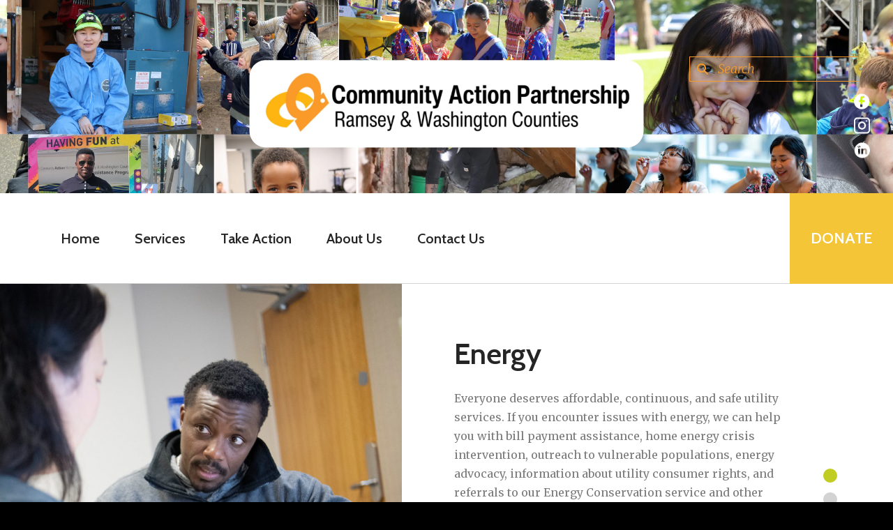

--- FILE ---
content_type: text/html; charset=UTF-8
request_url: https://caprw.org/
body_size: 15191
content:
<!DOCTYPE html>

<!--[if lt IE 9]><html lang="en" class="no-js lt-ie10 lt-ie9"><![endif]-->
<!--[if IE 9]><html lang="en" class="no-js is-ie9 lt-ie10"><![endif]-->
<!--[if gt IE 9]><!--><html lang="en" class="no-js"><!--<![endif]-->

<head>
  <title>Home : 	 Community Action Partnership of Ramsey and Washington Counties</title>
    <link rel="shortcut icon" href="https://cdn.firespring.com/images/bedf91ed-3ea3-4b06-a278-6a649f6a3506"/>


<!-- Meta tags -->
<meta charset="utf-8">
<meta name="viewport" content="width=device-width, initial-scale=1.0">





  <meta property="og:title" content="Home : 	 Community Action Partnership of Ramsey and Washington Counties">
  <meta property="og:url" content="https://caprw.org/">
  <meta property="og:type" content="website">
        <meta name="twitter:card" content="summary">
  <meta name="twitter:title" content="Home : 	 Community Action Partnership of Ramsey and Washington Counties">
    
  <link rel="stylesheet" href="//cdn.firespring.com/core/v2/css/stylesheet.1765896581.css">

<!-- CSS -->
      <link rel="stylesheet" href="//cdn.firespring.com/designs/np_nourish/css/design-10200.1765896581.css">
  
<!-- SlickSlider Assets -->
  
<!-- jQuery -->
<script nonce="ebc4068b6176d598d0a6166e344bf227e7a39d036118f0128e618170b592c3a4" type="text/javascript">
  (function (window) {
    if (window.location !== window.top.location) {
      var handler = function () {
        window.top.location = window.location;
        return false;
      };
      window.onclick = handler;
      window.onkeypress = handler;
    }
  })(this);
</script>
  <script nonce="ebc4068b6176d598d0a6166e344bf227e7a39d036118f0128e618170b592c3a4" src="//cdn.firespring.com/core/v2/js/jquery.1765896581.js"></script>

<!-- Clicky Analytics -->
    <script
    nonce="ebc4068b6176d598d0a6166e344bf227e7a39d036118f0128e618170b592c3a4"
    type="text/javascript"
  >
    var firespring = { log: function () { return }, goal: function () { return } }
    var firespring_site_id = Number('101215129');
    (function () {
      var s = document.createElement('script')
      s.type = 'text/javascript'
      s.async = true
      s.src = 'https://analytics.firespring.com/js';
      (document.getElementsByTagName('head')[0] || document.getElementsByTagName('body')[0]).appendChild(s)
    })()
  </script>
<!-- End Clicky Analytics --><!-- Google External Accounts -->
<script
  async
  nonce="ebc4068b6176d598d0a6166e344bf227e7a39d036118f0128e618170b592c3a4"
  src="https://www.googletagmanager.com/gtag/js?id=G-H4ZT98MPL1"
></script>
<script nonce="ebc4068b6176d598d0a6166e344bf227e7a39d036118f0128e618170b592c3a4">
  window.dataLayer = window.dataLayer || []

  function gtag () {dataLayer.push(arguments)}

  gtag('js', new Date())
    gtag('config', 'G-H4ZT98MPL1')
    gtag('config', 'G-3MXD5JNQ3T')
  </script>
<!-- End Google External Accounts -->

            
  

</head>

  <body class="homepage ">

  
<a class="hidden-visually skip-to-main" href="#main-content">Skip to main content</a>

      <!-- BEGIN .menu-container -->
<div class="menu-container">

<!-- BEGIN .menu-close -->
<div class="menu-close">
<i class="fa fa-times-circle-o" ></i>
</div>
<!-- END .menu-close -->

<!-- BEGIN .content-block search-block-2 -->
<div class="content-block search-2-block">
  <div class="search-form search-form--14a7913c3908c9d9348dc5294c951e88" role="search">

  <form class="form--inline form--inline--no-button" novalidate>
    <div class="form-row">
      <div class="form-row__controls">
        <input aria-label="Search our site" type="search" id="search-form__input--14a7913c3908c9d9348dc5294c951e88" autocomplete="off">
      </div>
    </div>
  </form>

  <div id="search-form__results--14a7913c3908c9d9348dc5294c951e88" class="search-form__results"></div>
    <script nonce="ebc4068b6176d598d0a6166e344bf227e7a39d036118f0128e618170b592c3a4" type="text/javascript">
      var ss360Config = window.ss360Config || []
      var config = {
        style: {
          themeColor: '#333333',
          accentColor: "#000000",
          loaderType: 'circle'
        },
        searchBox: {
          selector: "#search-form__input--14a7913c3908c9d9348dc5294c951e88"
        },
        tracking: {
          providers: []
        },
        siteId: "caprw.org",
        showErrors: false
      }
      if (!window.ss360Config[0]) {
        var stScript = document.createElement('script')
        stScript.type = 'text/javascript'
        stScript.async = true
        stScript.src = 'https://cdn.sitesearch360.com/v13/sitesearch360-v13.min.js'
        var entry = document.getElementsByTagName('script')[0]
        entry.parentNode.insertBefore(stScript, entry)
      }
      ss360Config.push(config)
    </script>
</div>
</div>
<!-- END .content-block search-block-2 -->

<!-- BEGIN nav -->
                            <nav class="nav mobile accordian" aria-label="Secondary">

    
    <ul class="nav__list nav-ul-0 nav">
      
    <li class="nav-level-0 nav__list--here">
      <a href="https://caprw.org/welcome.html">Home</a>

      
    </li>


    <li class="nav-level-0 nav__list--parent">
      <a href="https://caprw.org/services/">Services</a>

      
        <ul class="nav-ul-1">
           
    <li class="nav-level-1 nav__list--parent">
      <a href="https://caprw.org/services/energy-food-housing/">Energy</a>

      
        <ul class="nav-ul-2">
           
    <li class="nav-level-2">
      <a href="https://caprw.org/services/energy-food-housing/energy-assistance.html">Energy Assistance</a>

      
    </li>


    <li class="nav-level-2">
      <a href="https://caprw.org/services/energy-food-housing/water-bill-assistance2.html">Water Bill Assistance</a>

      
    </li>


    <li class="nav-level-2">
      <a href="https://caprw.org/services/energy-food-housing/emergency-furnace-boiler-repair.html">Emergency Furnace &amp; Boiler Repair</a>

      
    </li>


    <li class="nav-level-2">
      <a href="https://caprw.org/services/energy-food-housing/energy-conservation-weatherization.html">Energy Conservation &amp; Weatherization </a>

      
    </li>

        </ul>
      
    </li>


    <li class="nav-level-1 nav__list--parent">
      <a href="https://caprw.org/services/head-start/">Head Start</a>

      
        <ul class="nav-ul-2">
           
    <li class="nav-level-2">
      <a href="https://caprw.org/services/head-start/">Overview</a>

      
    </li>


    <li class="nav-level-2">
      <a href="https://caprw.org/services/head-start/our-centers.html">Our Centers</a>

      
    </li>


    <li class="nav-level-2">
      <a href="https://caprw.org/services/head-start/applications.html">Applications</a>

      
    </li>

        </ul>
      
    </li>


    <li class="nav-level-1 nav__list--parent">
      <a href="https://caprw.org/services/money-jobs-transportation/">Housing, Jobs, Transportation, Food</a>

      
        <ul class="nav-ul-2">
           
    <li class="nav-level-2">
      <a href="https://caprw.org/services/money-jobs-transportation/employment-services.html">Employment Services</a>

      
    </li>


    <li class="nav-level-2">
      <a href="https://caprw.org/services/money-jobs-transportation/food-support.html">Food Support</a>

      
    </li>


    <li class="nav-level-2">
      <a href="https://caprw.org/services/money-jobs-transportation/affordable-housing.html">Affordable Housing</a>

      
    </li>


    <li class="nav-level-2">
      <a href="https://caprw.org/services/money-jobs-transportation/car-repair-assistance.html">Car Repair Assistance</a>

      
    </li>

        </ul>
      
    </li>


    <li class="nav-level-1">
      <a href="https://caprw.org/services/federal-poverty-guidelines.html">Federal Poverty Guidelines </a>

      
    </li>

        </ul>
      
    </li>


    <li class="nav-level-0 nav__list--parent">
      <a href="https://caprw.org/take-action/">Take Action</a>

      
        <ul class="nav-ul-1">
           
    <li class="nav-level-1">
      <a href="https://caprw.org/take-action/volunteer.html">Volunteer</a>

      
    </li>


    <li class="nav-level-1">
      <a href="https://caprw.org/take-action/ways-to-give.html">Ways to Give</a>

      
    </li>


    <li class="nav-level-1">
      <a href="https://caprw.org/take-action/mailing-list.html">Join Our Mailing List</a>

      
    </li>


    <li class="nav-level-1">
      <a href="https://caprw.org/take-action/share-your-story.html">Share Your Story</a>

      
    </li>

        </ul>
      
    </li>


    <li class="nav-level-0 nav__list--parent">
      <a href="https://caprw.org/about-us/">About Us</a>

      
        <ul class="nav-ul-1">
           
    <li class="nav-level-1">
      <a href="https://caprw.org/about-us/board-and-staff.html">Board and Staff</a>

      
    </li>


    <li class="nav-level-1">
      <a href="https://caprw.org/about-us/financials-and-annual-reports.html">Financials and Annual Reports</a>

      
    </li>


    <li class="nav-level-1">
      <a href="https://caprw.org/about-us/driven-by-community-insight.html">Driven by Community Insight</a>

      
    </li>


    <li class="nav-level-1">
      <a href="https://caprw.org/about-us/join-our-team.html">Join Our Team</a>

      
    </li>


    <li class="nav-level-1">
      <a href="https://caprw.org/about-us/faq.html">FAQ</a>

      
    </li>

        </ul>
      
    </li>


    <li class="nav-level-0">
      <a href="https://caprw.org/contact.html">Contact Us</a>

      
    </li>

    </ul>

    
  </nav>


  <!-- END nav -->


</div>
<!-- END .menu-container -->


  
  
  <!-- BEGIN .intro-container -->
  <div class="intro-container has-bg-primary">
    <!-- BEGIN .intro-wrapper -->
    <div class="intro-wrapper">

    <!-- BEGIN header -->
<header class="header">

  <!-- BEGIN .header-logo -->
      <div class="header-logo">
      <a href="https://caprw.org/"><img alt="	 Community Action Partnership of Ramsey and Washington Counties" title="logo" src="https://cdn.firespring.com/images/869edae6-728c-44da-ab87-a7fdac198ce3.png"></a>
    </div>
    <!-- end .header-logo -->

  <!-- BEGIN .additional-header -->
    <!-- END .additional-header -->

  <!-- BEGIN .content-block search-block -->
      <div class="content-block search-block">
  <div class="search-form search-form--35c6917b32652dc73c53aaef8626e39e" role="search">

  <form class="form--inline form--inline--no-button" novalidate>
    <div class="form-row">
      <div class="form-row__controls">
        <input aria-label="Search our site" type="search" id="search-form__input--35c6917b32652dc73c53aaef8626e39e" autocomplete="off">
      </div>
    </div>
  </form>

  <div id="search-form__results--35c6917b32652dc73c53aaef8626e39e" class="search-form__results"></div>
    <script nonce="ebc4068b6176d598d0a6166e344bf227e7a39d036118f0128e618170b592c3a4" type="text/javascript">
      var ss360Config = window.ss360Config || []
      var config = {
        style: {
          themeColor: '#333333',
          accentColor: "#000000",
          loaderType: 'circle'
        },
        searchBox: {
          selector: "#search-form__input--35c6917b32652dc73c53aaef8626e39e"
        },
        tracking: {
          providers: []
        },
        siteId: "caprw.org",
        showErrors: false
      }
      if (!window.ss360Config[0]) {
        var stScript = document.createElement('script')
        stScript.type = 'text/javascript'
        stScript.async = true
        stScript.src = 'https://cdn.sitesearch360.com/v13/sitesearch360-v13.min.js'
        var entry = document.getElementsByTagName('script')[0]
        entry.parentNode.insertBefore(stScript, entry)
      }
      ss360Config.push(config)
    </script>
</div>
</div>
    <!-- END .content-block search-block -->

</header>
<!-- END header -->


          <!-- BEGIN .primary-container -->
      <div class="primary-container container-dark" data-search-indexed="true">
        <!-- BEGIN .primary-content -->
        <div id="main-content" class="primary-content">
              <div id="content_e0587f9339d55edde60d071b7eb23709"  class="image" style="max-width: 5568px;">
    
    <img
        loading="lazy"
        width="5568"
        height="1392"
        alt=""
        src="https://cdn.firespring.com/images/9b39e36d-1117-4463-9b51-7b9a9373fc70.png"
        srcset="https://cdn.firespring.com/images/02886316-e85b-472c-9816-ca0d153a1054.png 600w, https://cdn.firespring.com/images/1fba4d92-c394-4b00-9d91-ec6a3bb7fc90.png 1200w, https://cdn.firespring.com/images/93cc2045-7997-4573-807e-acde6ca3a219.png 1600w, https://cdn.firespring.com/images/9b39e36d-1117-4463-9b51-7b9a9373fc70.png 5568w"
        itemprop="image"
                    >
    

          </div>

          <div class="clearfix"></div>
        </div>
        <!-- END .primary-content -->
      </div>
      <!-- END .primary-container -->
    
    <!-- BEGIN .content-block social-media-block -->
          <div class="content-block social-media-block">
  <div class="collection collection--list" id="content_0122b32c140132c5f2e33ae7006fe52b">

    

    <ul class="collection__items">

        
                                      <li class="collection-item collection-item--has-image" id="content_0122b32c140132c5f2e33ae7006fe52b_item_10659984">
                                    <div class="collection-item__content clearfix">

                      <div id="content_5c91b4477a3c64533a572ceb84b374f1_image_item_10659984"  class="collection-item-image image" style="max-width: 31px;">
    <a href="https://www.facebook.com/caprw/" target="_blank" rel="noopener noreferrer "    itemprop="url">
    <img
        loading="lazy"
        width="31"
        height="30"
        alt="Facebook"
        src="https://cdn.firespring.com/images/ab33b609-82b6-4af3-a718-080baddfe6ef.png"
        srcset="https://cdn.firespring.com/images/ab33b609-82b6-4af3-a718-080baddfe6ef.png 31w"
        itemprop="image"
                    >
    </a>

          </div>
          
                      <div class="collection-item-label"><a href="https://www.facebook.com/caprw/" target="_blank" rel="noopener noreferrer "    itemprop="url">Facebook</a></div>
          
          
        </div>
              </li>
                                          <li class="collection-item collection-item--has-image" id="content_0122b32c140132c5f2e33ae7006fe52b_item_10659986">
                                    <div class="collection-item__content clearfix">

                      <div id="content_5c91b4477a3c64533a572ceb84b374f1_image_item_10659986"  class="collection-item-image image" style="max-width: 1003px;">
    <a href="https://www.instagram.com/cap_ramsey_washington/" target="_blank" rel="noopener noreferrer "    itemprop="url">
    <img
        loading="lazy"
        width="1003"
        height="1006"
        alt="Instagram"
        src="https://cdn.firespring.com/images/86b62f09-3697-4eef-aa0d-66ed005f4205.png"
        srcset="https://cdn.firespring.com/images/37915b0f-c755-4142-8d7c-5885dbfbf8bc.png 600w, https://cdn.firespring.com/images/86b62f09-3697-4eef-aa0d-66ed005f4205.png 1003w"
        itemprop="image"
                    >
    </a>

          </div>
          
                      <div class="collection-item-label"><a href="https://www.instagram.com/cap_ramsey_washington/" target="_blank" rel="noopener noreferrer "    itemprop="url">Instagram</a></div>
          
          
        </div>
              </li>
                                          <li class="collection-item collection-item--has-image" id="content_0122b32c140132c5f2e33ae7006fe52b_item_10659985">
                                    <div class="collection-item__content clearfix">

                      <div id="content_5c91b4477a3c64533a572ceb84b374f1_image_item_10659985"  class="collection-item-image image" style="max-width: 31px;">
    <a href="https://www.linkedin.com/company/community-action-partnership-of-ramsey-&amp;-washington-counties/?viewAsMember=true" target="_blank" rel="noopener noreferrer "    itemprop="url">
    <img
        loading="lazy"
        width="31"
        height="30"
        alt="LinkedIn"
        src="https://cdn.firespring.com/images/991d4d4c-2f16-4286-afa8-be74eb84ea17.png"
        srcset="https://cdn.firespring.com/images/991d4d4c-2f16-4286-afa8-be74eb84ea17.png 31w"
        itemprop="image"
                    >
    </a>

          </div>
          
                      <div class="collection-item-label"><a href="https://www.linkedin.com/company/community-action-partnership-of-ramsey-&amp;-washington-counties/?viewAsMember=true" target="_blank" rel="noopener noreferrer "    itemprop="url">LinkedIn</a></div>
          
          
        </div>
              </li>
      
    </ul>

    </div>
</div>
        <!-- END .content-block social-media-block -->

    <!-- BEGIN .intro-row -->
    <div class="intro-row">

      
      <!-- BEGIN .down-arrow -->
      <div class="down-arrow" >
       <a href="#page"><i class="fa fa-angle-down fa-2x"></i>  </a>
     </div>
     <!-- END .down-arrow -->

     <!-- BEGIN .nav-container -->
     <div class="nav-container" >
      <!-- BEGIN nav-logo -->
              <div class="nav-logo">
          <a href="https://caprw.org/"><img  alt="	 Community Action Partnership of Ramsey and Washington Counties" title="logo" src="https://cdn.firespring.com/images/5fa160d1-f969-49f7-a345-c90e8265a76d.png"></a>
        </div>
              <!-- END nav-logo -->

      <!-- BEGIN nav -->
                                                              <nav class="nav dropdown" aria-label="Secondary">

    
    <ul class="nav__list nav-ul-0 nav">
      
    <li class="nav-level-0 nav__list--here">
      <a href="https://caprw.org/welcome.html">Home</a>

      
    </li>


    <li class="nav-level-0 nav__list--parent">
      <a href="https://caprw.org/services/">Services</a>

      
        <ul class="nav-ul-1">
           
    <li class="nav-level-1 nav__list--parent">
      <a href="https://caprw.org/services/energy-food-housing/">Energy</a>

      
        <ul class="nav-ul-2">
           
    <li class="nav-level-2">
      <a href="https://caprw.org/services/energy-food-housing/energy-assistance.html">Energy Assistance</a>

      
    </li>


    <li class="nav-level-2">
      <a href="https://caprw.org/services/energy-food-housing/water-bill-assistance2.html">Water Bill Assistance</a>

      
    </li>


    <li class="nav-level-2">
      <a href="https://caprw.org/services/energy-food-housing/emergency-furnace-boiler-repair.html">Emergency Furnace &amp; Boiler Repair</a>

      
    </li>


    <li class="nav-level-2">
      <a href="https://caprw.org/services/energy-food-housing/energy-conservation-weatherization.html">Energy Conservation &amp; Weatherization </a>

      
    </li>

        </ul>
      
    </li>


    <li class="nav-level-1 nav__list--parent">
      <a href="https://caprw.org/services/head-start/">Head Start</a>

      
        <ul class="nav-ul-2">
           
    <li class="nav-level-2">
      <a href="https://caprw.org/services/head-start/">Overview</a>

      
    </li>


    <li class="nav-level-2">
      <a href="https://caprw.org/services/head-start/our-centers.html">Our Centers</a>

      
    </li>


    <li class="nav-level-2">
      <a href="https://caprw.org/services/head-start/applications.html">Applications</a>

      
    </li>

        </ul>
      
    </li>


    <li class="nav-level-1 nav__list--parent">
      <a href="https://caprw.org/services/money-jobs-transportation/">Housing, Jobs, Transportation, Food</a>

      
        <ul class="nav-ul-2">
           
    <li class="nav-level-2">
      <a href="https://caprw.org/services/money-jobs-transportation/employment-services.html">Employment Services</a>

      
    </li>


    <li class="nav-level-2">
      <a href="https://caprw.org/services/money-jobs-transportation/food-support.html">Food Support</a>

      
    </li>


    <li class="nav-level-2">
      <a href="https://caprw.org/services/money-jobs-transportation/affordable-housing.html">Affordable Housing</a>

      
    </li>


    <li class="nav-level-2">
      <a href="https://caprw.org/services/money-jobs-transportation/car-repair-assistance.html">Car Repair Assistance</a>

      
    </li>

        </ul>
      
    </li>


    <li class="nav-level-1">
      <a href="https://caprw.org/services/federal-poverty-guidelines.html">Federal Poverty Guidelines </a>

      
    </li>

        </ul>
      
    </li>


    <li class="nav-level-0 nav__list--parent">
      <a href="https://caprw.org/take-action/">Take Action</a>

      
        <ul class="nav-ul-1">
           
    <li class="nav-level-1">
      <a href="https://caprw.org/take-action/volunteer.html">Volunteer</a>

      
    </li>


    <li class="nav-level-1">
      <a href="https://caprw.org/take-action/ways-to-give.html">Ways to Give</a>

      
    </li>


    <li class="nav-level-1">
      <a href="https://caprw.org/take-action/mailing-list.html">Join Our Mailing List</a>

      
    </li>


    <li class="nav-level-1">
      <a href="https://caprw.org/take-action/share-your-story.html">Share Your Story</a>

      
    </li>

        </ul>
      
    </li>


    <li class="nav-level-0 nav__list--parent">
      <a href="https://caprw.org/about-us/">About Us</a>

      
        <ul class="nav-ul-1">
           
    <li class="nav-level-1">
      <a href="https://caprw.org/about-us/board-and-staff.html">Board and Staff</a>

      
    </li>


    <li class="nav-level-1">
      <a href="https://caprw.org/about-us/financials-and-annual-reports.html">Financials and Annual Reports</a>

      
    </li>


    <li class="nav-level-1">
      <a href="https://caprw.org/about-us/driven-by-community-insight.html">Driven by Community Insight</a>

      
    </li>


    <li class="nav-level-1">
      <a href="https://caprw.org/about-us/join-our-team.html">Join Our Team</a>

      
    </li>


    <li class="nav-level-1">
      <a href="https://caprw.org/about-us/faq.html">FAQ</a>

      
    </li>

        </ul>
      
    </li>


    <li class="nav-level-0">
      <a href="https://caprw.org/contact.html">Contact Us</a>

      
    </li>

    </ul>

    
  </nav>


                          <!-- END nav -->

            <!-- BEGIN .nav-row -->
            <div class="nav-row">

              <!-- BEGIN .menu-toggle -->
              <div class="menu-toggle">
                <i class="fa fa-bars" ></i>
              </div>
              <!-- END .menu-toggle -->

              <!-- BEGIN .content-block donate-block -->
                             <div class="content-block donate-block">
  <div class="collection collection--list" id="content_8de1ae9df721359cafe68615c31130ec">

    

    <ul class="collection__items">

        
                        <li class="collection-item" id="content_8de1ae9df721359cafe68615c31130ec_item_10659993">
                                    <div class="collection-item__content">

          
                      <div class="collection-item-label"><a href="https://www.zeffy.com/donation-form/donate-to-make-a-difference-16260" target="_blank" rel="noopener noreferrer "    itemprop="url">Donate</a></div>
          
          
        </div>
              </li>
      
    </ul>

    </div>
</div>
                          <!-- END .content-block donate-block -->
           </div>
           <!-- END .nav-row -->

         </div>
         <!-- END .nav-container -->

       </div>
       <!-- END .intro-row -->
       </div>
       <!-- END .intro-wrapper -->
     </div>
     <!-- END .intro-container -->

     <!-- BEGIN .end-intro -->
     <div class="end-intro"></div>
     <!-- END .end-intro -->

<div class="content-container">

     <!-- BEGIN .secondary-container -->
     

    <!-- BEGIN standard slider -->
    <div class="spotlight-container has-bg-li__collection">
      <!-- BEGIN #page -->
      <div id="page"></div>
      <!-- END #page -->

                    <div class="spotlight spotlight--list slider js-slider slider--no-carousel js-slider--no-carousel" id="content_f68b313aa2eba9ca08c663293c176be3">
  <div class="slider__contents js-slider__contents">
    <ul>
              <li class="slide slide--1">
          
    <div class="spotlight-content spotlight-content--linked" id="content_f68b313aa2eba9ca08c663293c176be3_spotlight_164937">
  <a href="https://caprw.org/services/energy-food-housing/energy-assistance.html"     itemprop="url">

      <!-- BEGIN spotlight image -->
    <div class="spotlight-image">
      <img loading="lazy" width="3516" height="3712" alt="Energy" src="https://cdn.firespring.com/images/a3a0c65a-3356-4f34-a48b-724e00233582.jpg" srcset="https://cdn.firespring.com/images/588f48a7-e022-443a-93f5-99376d7de1af.jpg 600w, https://cdn.firespring.com/images/2c457757-1c19-4df0-842e-3dfe6a20aace.jpg 1200w, https://cdn.firespring.com/images/ac5e1e94-d43a-490d-8c87-af6ad656da81.jpg 1600w, https://cdn.firespring.com/images/a3a0c65a-3356-4f34-a48b-724e00233582.jpg 3516w">
    </div>

        <!-- END spotlight image -->
        <!-- BEGIN spotlight overlay -->
    <div class="spotlight-overlay">

              <!-- BEGIN spotlight text -->
        <div class="spotlight-text">
                      <div class="spotlight-text__title">
              Energy
            </div>
                                <div class="spotlight-text__content">
              <p>Everyone deserves affordable, continuous, and safe utility services. If you encounter issues with energy, we can help you with bill payment assistance, home energy crisis intervention, outreach to vulnerable populations, energy advocacy, information about utility consumer rights, and referrals to our Energy Conservation service and other community agencies.</p>
            </div>
                  </div>
        <!-- END spotlight text -->
      
              <!-- BEGIN spotlight button -->
        <div class="spotlight-button">
          <div class="spotlight-button__contents">
            Learn More
          </div>
        </div>
        <!-- END spotlight button -->
          </div>
    <!-- END spotlight overlay -->
  
  </a>
</div>        </li>
              <li class="slide slide--2">
          
    <div class="spotlight-content spotlight-content--linked" id="content_f68b313aa2eba9ca08c663293c176be3_spotlight_165195">
  <a href="https://caprw.org/services/money-jobs-transportation/overview.html"     itemprop="url">

      <!-- BEGIN spotlight image -->
    <div class="spotlight-image">
      <img loading="lazy" width="3864" height="3712" alt="Housing, Jobs, Transportation, Food" src="https://cdn.firespring.com/images/c6207251-bb96-4605-8d85-8fc42b0e03e9.jpg" srcset="https://cdn.firespring.com/images/f607aa49-154c-4f16-81ef-72d3b0452336.jpg 600w, https://cdn.firespring.com/images/564ca2e1-5e77-4832-bf17-62c64136c034.jpg 1200w, https://cdn.firespring.com/images/688866d6-7dc8-4be7-ac00-11a45d92df67.jpg 1600w, https://cdn.firespring.com/images/c6207251-bb96-4605-8d85-8fc42b0e03e9.jpg 3864w">
    </div>

        <!-- END spotlight image -->
        <!-- BEGIN spotlight overlay -->
    <div class="spotlight-overlay">

              <!-- BEGIN spotlight text -->
        <div class="spotlight-text">
                      <div class="spotlight-text__title">
              Housing, Jobs, Transportation, Food
            </div>
                                <div class="spotlight-text__content">
              <p>Community Action employees work directly with people to help them access resources and opportunities, find higher wage careers, and chart a course toward economic stability.</p>
            </div>
                  </div>
        <!-- END spotlight text -->
      
              <!-- BEGIN spotlight button -->
        <div class="spotlight-button">
          <div class="spotlight-button__contents">
            Learn More
          </div>
        </div>
        <!-- END spotlight button -->
          </div>
    <!-- END spotlight overlay -->
  
  </a>
</div>        </li>
              <li class="slide slide--3">
          
    <div class="spotlight-content spotlight-content--linked" id="content_f68b313aa2eba9ca08c663293c176be3_spotlight_148570">
  <a href="https://caprw.org/services/head-start/overview.html"     itemprop="url">

      <!-- BEGIN spotlight image -->
    <div class="spotlight-image">
      <img loading="lazy" width="3712" height="4168" alt="Head Start and Early Head Start" src="https://cdn.firespring.com/images/0ba13b6c-5831-4a12-8c4d-4d810dff2047.jpg" srcset="https://cdn.firespring.com/images/11c22012-3895-43b2-b3cf-94df5607a711.jpg 600w, https://cdn.firespring.com/images/e0404a42-e0e0-4450-bf39-b84698111434.jpg 1200w, https://cdn.firespring.com/images/cebd5552-13c7-400d-8154-fed4e9f2ef9b.jpg 1600w, https://cdn.firespring.com/images/0ba13b6c-5831-4a12-8c4d-4d810dff2047.jpg 3712w">
    </div>

        <!-- END spotlight image -->
        <!-- BEGIN spotlight overlay -->
    <div class="spotlight-overlay">

              <!-- BEGIN spotlight text -->
        <div class="spotlight-text">
                      <div class="spotlight-text__title">
              Head Start and Early Head Start
            </div>
                                <div class="spotlight-text__content">
              <p>Community Action Head Start and Early Head Start is a no-cost child and family development program for pregnant individuals and families with children ages birth to 5 years old living in Ramsey County.</p>
            </div>
                  </div>
        <!-- END spotlight text -->
      
              <!-- BEGIN spotlight button -->
        <div class="spotlight-button">
          <div class="spotlight-button__contents">
            Learn More
          </div>
        </div>
        <!-- END spotlight button -->
          </div>
    <!-- END spotlight overlay -->
  
  </a>
</div>        </li>
              <li class="slide slide--4">
          
    <div class="spotlight-content spotlight-content--linked" id="content_f68b313aa2eba9ca08c663293c176be3_spotlight_148571">
  <a href="https://caprw.org/take-action/volunteer.html"     itemprop="url">

      <!-- BEGIN spotlight image -->
    <div class="spotlight-image">
      <img loading="lazy" width="3712" height="4432" alt="Take Action!" src="https://cdn.firespring.com/images/bf054a9f-8afd-40ce-8c30-67f2f9f06e77.jpg" srcset="https://cdn.firespring.com/images/d7d23f96-cfe1-4eaa-a019-cc15776b5062.jpg 600w, https://cdn.firespring.com/images/1cdd4a99-29f6-4306-ad1c-98a12295de72.jpg 1200w, https://cdn.firespring.com/images/1ce873db-877d-49d6-b0bb-4f244f7b1cc5.jpg 1600w, https://cdn.firespring.com/images/bf054a9f-8afd-40ce-8c30-67f2f9f06e77.jpg 3712w">
    </div>

        <!-- END spotlight image -->
        <!-- BEGIN spotlight overlay -->
    <div class="spotlight-overlay">

              <!-- BEGIN spotlight text -->
        <div class="spotlight-text">
                      <div class="spotlight-text__title">
              Take Action!
            </div>
                                <div class="spotlight-text__content">
              <p>There are many ways you can make a difference in your community. Learn how you can give your time and talent to advance our cause.</p>
            </div>
                  </div>
        <!-- END spotlight text -->
      
              <!-- BEGIN spotlight button -->
        <div class="spotlight-button">
          <div class="spotlight-button__contents">
            Volunteer Today
          </div>
        </div>
        <!-- END spotlight button -->
          </div>
    <!-- END spotlight overlay -->
  
  </a>
</div>        </li>
          </ul>
  </div>
  <div class="slider__controls">
    <div class="slider-controls-nav">
      <a class="button--icon slider-nav slider-nav--prev" href="" title="Go to Previous Slide">
        <span class="hidden-visually">Go to Previous Slide</span>
      </a>
      <a class="button--icon slider-nav slider-nav--next" href="" title="Go to Next Slide">
        <span class="hidden-visually">Go to Next Slide</span>
      </a>
    </div>
    <div class="slider-controls-pager"></div>
  </div>
</div>

<script nonce="ebc4068b6176d598d0a6166e344bf227e7a39d036118f0128e618170b592c3a4" type="application/javascript">
  $(document).ready(() => {
    /**
     * The following test is to determine if the element already has a slideshow
     * If the element already has a slideshow set up from the design.js
     * don't reinitialize it.
     */
    if ($('#content_f68b313aa2eba9ca08c663293c176be3').find('.js-slider__contents > ul li.fire-slider-active').length === 0) {
      $('#content_f68b313aa2eba9ca08c663293c176be3 > .js-slider__contents > ul').fireSlider({
        delay: 7500,
        disableLinks: false,
        hoverPause: true,
        show: 1,
        active: 1,
        effect: 'slideInOut',
        pager: $('#content_f68b313aa2eba9ca08c663293c176be3 .slider__controls .slider-controls-pager'),
        prev: $('#content_f68b313aa2eba9ca08c663293c176be3 .slider__controls .slider-nav--prev'),
        next: $('#content_f68b313aa2eba9ca08c663293c176be3 .slider__controls .slider-nav--next')
      });
    }
  })

</script>
  
          </div><!-- END spotlight-container -->
    <!-- END standard slider -->

          <!-- BEGIN .fast-facts-container -->
<div class="fast-facts-container has-bg-no-list container-dark">
    <div class="content-block fast-facts-block">
  <h4>Our Impact in 2024</h4>

        <div class="collection collection--list" id="content_37e3a82e8667426c902afee460bd92e1">

    

    <ul class="collection__items">

        
                        <li class="collection-item" id="content_37e3a82e8667426c902afee460bd92e1_item_10659999">
                                    <div class="collection-item__content">

          
                      <div class="collection-item-label">Households Received Energy Assistance</div>
          
                                  <div class="collection-item-description"><p>20,888</p></div>
          
        </div>
              </li>
                            <li class="collection-item" id="content_37e3a82e8667426c902afee460bd92e1_item_10660000">
                                    <div class="collection-item__content">

          
                      <div class="collection-item-label">Children Enrolled in Head Start &amp; Early Head Start</div>
          
                                  <div class="collection-item-description"><p>1,338</p></div>
          
        </div>
              </li>
                            <li class="collection-item" id="content_37e3a82e8667426c902afee460bd92e1_item_10660001">
                                    <div class="collection-item__content">

          
                      <div class="collection-item-label">Households Prevented from Losing their Homes</div>
          
                                  <div class="collection-item-description"><p>385</p></div>
          
        </div>
              </li>
                            <li class="collection-item" id="content_37e3a82e8667426c902afee460bd92e1_item_10660002">
                                    <div class="collection-item__content">

          
                      <div class="collection-item-label">Active Volunteers</div>
          
                                  <div class="collection-item-description"><p>352</p></div>
          
        </div>
              </li>
      
    </ul>

    </div>
    <div id="content_e69e1034dbd81bf60dad638a4bf9b490"  class="image" style="max-width: 5616px;">
    
    <img
        loading="lazy"
        width="5616"
        height="3744"
        alt=""
        src="https://cdn.firespring.com/images/916232e5-1fe2-4f8f-beda-0427c39ed0cc.jpg"
        srcset="https://cdn.firespring.com/images/68a09997-dee7-4978-b4cb-043bb0af3975.jpg 600w, https://cdn.firespring.com/images/415d9e2f-b8d5-4990-a2f2-6c6f062a62c8.jpg 1200w, https://cdn.firespring.com/images/dbf0f603-5de7-484a-b410-1bd815fc3677.jpg 1600w, https://cdn.firespring.com/images/916232e5-1fe2-4f8f-beda-0427c39ed0cc.jpg 5616w"
        itemprop="image"
                    >
    

          </div>
</div>
  <div class="end-fast-facts"></div>
  <!-- END .end-fast-facts -->
  </div>
  <!-- END .fast-facts-container -->

    

    <main>

      

         </main><!-- end main -->

       <!-- BEGIN .testimonials-container -->
    <div class="testimonials-container has-bg-li__collection" data-search-indexed="true">
      

        <div class="collection collection--list" id="content_bb41782cba0a4fa4964f3aabd1306e0f">

    

    <ul class="collection__items">

        
                        <li class="collection-item" id="content_bb41782cba0a4fa4964f3aabd1306e0f_item_11450830">
                                    <div class="collection-item__content">

          
                      <div class="collection-item-label"><a href="https://caprw.org/get-assistance.html"     itemprop="url">LeAndra, Community Action Program Participant</a></div>
          
                                  <div class="collection-item-description"><p>Community Action made me who I am today and has given me the tools to become the person I am striving to be.”</p></div>
          
        </div>
              </li>
      
    </ul>

    </div>

    </div>
    <!-- END .testimonials-container -->
  
</div><!-- end content-container -->

      <!-- BEGIN .logos-container -->
    <div class="logos-container">


      <div class="content-block logos-block">
  <div class="collection collection--list" id="content_c101fc4c4efc8eefbd52e3e92dcd7103">

    

    <ul class="collection__items">

        
                                      <li class="collection-item collection-item--has-image" id="content_c101fc4c4efc8eefbd52e3e92dcd7103_item_10659989">
                                    <div class="collection-item__content clearfix">

                      <div id="content_5c91b4477a3c64533a572ceb84b374f1_image_item_10659989"  class="collection-item-image image" style="max-width: 401px;">
    <a href="https://www.givemn.org/organization/Community-Action-Partnership-Of-Ramsey-And-Washington-Counties" target="_blank" rel="noopener noreferrer "    itemprop="url">
    <img
        loading="lazy"
        width="401"
        height="126"
        alt="GiveMN"
        src="https://cdn.firespring.com/images/a8221ffa-673f-42a9-9136-1b47cf02cac5.png"
        srcset="https://cdn.firespring.com/images/a8221ffa-673f-42a9-9136-1b47cf02cac5.png 401w"
        itemprop="image"
                    >
    </a>

          </div>
          
                      <div class="collection-item-label"><a href="https://www.givemn.org/organization/Community-Action-Partnership-Of-Ramsey-And-Washington-Counties" target="_blank" rel="noopener noreferrer "    itemprop="url">GiveMN</a></div>
          
          
        </div>
              </li>
                                          <li class="collection-item collection-item--has-image" id="content_c101fc4c4efc8eefbd52e3e92dcd7103_item_10659992">
                                    <div class="collection-item__content clearfix">

                      <div id="content_5c91b4477a3c64533a572ceb84b374f1_image_item_10659992"  class="collection-item-image image" style="max-width: 2380px;">
    <a href="https://www.pointsoflight.org/service-enterprise-program/" target="_blank" rel="noopener noreferrer "    itemprop="url">
    <img
        loading="lazy"
        width="2380"
        height="2382"
        alt="Service Enterprise "
        src="https://cdn.firespring.com/images/380fcd27-11a7-45e6-9dcd-9ec5d6da6c24.png"
        srcset="https://cdn.firespring.com/images/3abed152-cbc0-45bc-b560-a77f24e72b7b.png 600w, https://cdn.firespring.com/images/cc7c5571-40e5-4f67-b3c5-617c2bb15847.png 1200w, https://cdn.firespring.com/images/4051ba04-d0cf-4b9f-9aaa-54ea2e4a10e7.png 1600w, https://cdn.firespring.com/images/380fcd27-11a7-45e6-9dcd-9ec5d6da6c24.png 2380w"
        itemprop="image"
                    >
    </a>

          </div>
          
                      <div class="collection-item-label"><a href="https://www.pointsoflight.org/service-enterprise-program/" target="_blank" rel="noopener noreferrer "    itemprop="url">Service Enterprise </a></div>
          
          
        </div>
              </li>
                                          <li class="collection-item collection-item--has-image" id="content_c101fc4c4efc8eefbd52e3e92dcd7103_item_12987586">
                                    <div class="collection-item__content clearfix">

                      <div id="content_5c91b4477a3c64533a572ceb84b374f1_image_item_12987586"  class="collection-item-image image" style="max-width: 2769px;">
    <a href="https://minncap.org" target="_blank" rel="noopener noreferrer "    itemprop="url">
    <img
        loading="lazy"
        width="2769"
        height="929"
        alt="MinnCAP"
        src="https://cdn.firespring.com/images/0d4f1488-e132-4142-b59c-54b6a12f33fb.png"
        srcset="https://cdn.firespring.com/images/da113977-ee0b-406e-8b02-1a221d97d3da.png 600w, https://cdn.firespring.com/images/a2c433b9-ac0a-46d9-aba4-a22b8a93425f.png 1200w, https://cdn.firespring.com/images/9f57a093-f14e-4237-9586-27c2494d2d31.png 1600w, https://cdn.firespring.com/images/0d4f1488-e132-4142-b59c-54b6a12f33fb.png 2769w"
        itemprop="image"
                    >
    </a>

          </div>
          
                      <div class="collection-item-label"><a href="https://minncap.org" target="_blank" rel="noopener noreferrer "    itemprop="url">MinnCAP</a></div>
          
          
        </div>
              </li>
                                          <li class="collection-item collection-item--has-image" id="content_c101fc4c4efc8eefbd52e3e92dcd7103_item_12987589">
                                    <div class="collection-item__content clearfix">

                      <div id="content_5c91b4477a3c64533a572ceb84b374f1_image_item_12987589"  class="collection-item-image image" style="max-width: 200px;">
    <a href="https://communityactionpartnership.com" target="_blank" rel="noopener noreferrer "    itemprop="url">
    <img
        loading="lazy"
        width="200"
        height="150"
        alt="NationalCAP"
        src="https://cdn.firespring.com/images/d3ee0410-b90d-4f53-86f4-34aff8ffe86c.png"
        srcset="https://cdn.firespring.com/images/d3ee0410-b90d-4f53-86f4-34aff8ffe86c.png 200w"
        itemprop="image"
                    >
    </a>

          </div>
          
                      <div class="collection-item-label"><a href="https://communityactionpartnership.com" target="_blank" rel="noopener noreferrer "    itemprop="url">NationalCAP</a></div>
          
          
        </div>
              </li>
                                          <li class="collection-item collection-item--has-image" id="content_c101fc4c4efc8eefbd52e3e92dcd7103_item_12987600">
                                    <div class="collection-item__content clearfix">

                      <div id="content_5c91b4477a3c64533a572ceb84b374f1_image_item_12987600"  class="collection-item-image image" style="max-width: 1100px;">
    <a href="https://mnheadstart.org" target="_blank" rel="noopener noreferrer "    itemprop="url">
    <img
        loading="lazy"
        width="1100"
        height="1096"
        alt="MN Head Start"
        src="https://cdn.firespring.com/images/6c909487-e16d-4c77-a0dc-064de742acc0.png"
        srcset="https://cdn.firespring.com/images/5035db0a-bd1e-4371-a864-b35b9bc99669.png 600w, https://cdn.firespring.com/images/6c909487-e16d-4c77-a0dc-064de742acc0.png 1100w"
        itemprop="image"
                    >
    </a>

          </div>
          
                      <div class="collection-item-label"><a href="https://mnheadstart.org" target="_blank" rel="noopener noreferrer "    itemprop="url">MN Head Start</a></div>
          
          
        </div>
              </li>
                                          <li class="collection-item collection-item--has-image" id="content_c101fc4c4efc8eefbd52e3e92dcd7103_item_12987602">
                                    <div class="collection-item__content clearfix">

                      <div id="content_5c91b4477a3c64533a572ceb84b374f1_image_item_12987602"  class="collection-item-image image" style="max-width: 1536px;">
    <a href="https://www.nhsa.org" target="_blank" rel="noopener noreferrer "    itemprop="url">
    <img
        loading="lazy"
        width="1536"
        height="457"
        alt="National Head Start"
        src="https://cdn.firespring.com/images/d08d9427-7a0a-41e1-bb0e-353890a7440a.png"
        srcset="https://cdn.firespring.com/images/30e23629-359d-431a-ab07-c4d4276986b7.png 600w, https://cdn.firespring.com/images/5453ab8a-da1a-44d8-8acd-0e999a497b96.png 1200w, https://cdn.firespring.com/images/d08d9427-7a0a-41e1-bb0e-353890a7440a.png 1536w"
        itemprop="image"
                    >
    </a>

          </div>
          
                      <div class="collection-item-label"><a href="https://www.nhsa.org" target="_blank" rel="noopener noreferrer "    itemprop="url">National Head Start</a></div>
          
          
        </div>
              </li>
      
    </ul>

    </div>
</div>
      <div class="clearfix"></div>

      <!-- BEGIN .slider__controls -->
      <div class="slider__controls">
        <div class="slider-controls-nav">
          <a class="slider-nav slider-nav--prev" href="" aria-label="Go to Previous Slide"></a>
          <a class="slider-nav slider-nav--next" href="" aria-label="Go to Next Slide"></a>
        </div>
        <div class="slider-controls-pager"></div>
      </div>
      <!-- END .slider__controls -->

    </div>
    <!-- END .logos-container -->
  

          <!-- BEGIN footer -->
<footer class="container-dark">

  <!-- BEGIN .footer-row -->
  <div class="footer-row">
    <!-- BEGIN .locations-container -->
    <div class="locations-container">

              <div class="footer-logo">
          <a href="https://caprw.org/"><img  alt="	 Community Action Partnership of Ramsey and Washington Counties" title="logo" src="https://cdn.firespring.com/images/869edae6-728c-44da-ab87-a7fdac198ce3.png"></a>
        </div>

        <!-- end footer-logo -->

      <div class="locations-hours locations-hours--variable">

  <div class="location location--1" itemscope itemtype="https://schema.org/Organization">

          
        <div class="location__title">
          <h5 itemprop="name">Community Action Partnership of Ramsey &amp; Washington Counties</h5>
        </div>

          
    <div class="location__info">

              
          <div class="location__address" itemprop="address" itemscope itemtype="https://schema.org/PostalAddress">

                          
                <div class="location-address location-address--1" itemprop="streetAddress">
                  450 Syndicate Street North Suite 370
                </div>

                                        
                <div class="location-address location-address--2" itemprop="streetAddress">
                  St. Paul, Minnesota 55104
                </div>

                          
          </div>

              
              
          <div class="location__phone">

                          
                <div class="location-phone location-phone--1">
                                      <span class="label">Phone</span>
                                    <span class="value" itemprop="telephone" content="6516456445"><a
                        href="tel:6516456445">651.645.6445</a></span>
                </div>

                          
          </div>

              
              
          <div class="location__links">
            <div class="location-links-email">
                                              <span class="value"><a href="https://caprw.org/contact.html">Contact</a></span>
                          </div>
          </div>

              
                    
    </div>
  </div>


</div>
      <!-- BEGIN .content-block social-media-block -->
              <div class="content-block social-media-block">
  <div class="collection collection--list" id="content_0122b32c140132c5f2e33ae7006fe52b">

    

    <ul class="collection__items">

        
                                      <li class="collection-item collection-item--has-image" id="content_0122b32c140132c5f2e33ae7006fe52b_item_10659984">
                                    <div class="collection-item__content clearfix">

                      <div id="content_5c91b4477a3c64533a572ceb84b374f1_image_item_10659984"  class="collection-item-image image" style="max-width: 31px;">
    <a href="https://www.facebook.com/caprw/" target="_blank" rel="noopener noreferrer "    itemprop="url">
    <img
        loading="lazy"
        width="31"
        height="30"
        alt="Facebook"
        src="https://cdn.firespring.com/images/ab33b609-82b6-4af3-a718-080baddfe6ef.png"
        srcset="https://cdn.firespring.com/images/ab33b609-82b6-4af3-a718-080baddfe6ef.png 31w"
        itemprop="image"
                    >
    </a>

          </div>
          
                      <div class="collection-item-label"><a href="https://www.facebook.com/caprw/" target="_blank" rel="noopener noreferrer "    itemprop="url">Facebook</a></div>
          
          
        </div>
              </li>
                                          <li class="collection-item collection-item--has-image" id="content_0122b32c140132c5f2e33ae7006fe52b_item_10659986">
                                    <div class="collection-item__content clearfix">

                      <div id="content_5c91b4477a3c64533a572ceb84b374f1_image_item_10659986"  class="collection-item-image image" style="max-width: 1003px;">
    <a href="https://www.instagram.com/cap_ramsey_washington/" target="_blank" rel="noopener noreferrer "    itemprop="url">
    <img
        loading="lazy"
        width="1003"
        height="1006"
        alt="Instagram"
        src="https://cdn.firespring.com/images/86b62f09-3697-4eef-aa0d-66ed005f4205.png"
        srcset="https://cdn.firespring.com/images/37915b0f-c755-4142-8d7c-5885dbfbf8bc.png 600w, https://cdn.firespring.com/images/86b62f09-3697-4eef-aa0d-66ed005f4205.png 1003w"
        itemprop="image"
                    >
    </a>

          </div>
          
                      <div class="collection-item-label"><a href="https://www.instagram.com/cap_ramsey_washington/" target="_blank" rel="noopener noreferrer "    itemprop="url">Instagram</a></div>
          
          
        </div>
              </li>
                                          <li class="collection-item collection-item--has-image" id="content_0122b32c140132c5f2e33ae7006fe52b_item_10659985">
                                    <div class="collection-item__content clearfix">

                      <div id="content_5c91b4477a3c64533a572ceb84b374f1_image_item_10659985"  class="collection-item-image image" style="max-width: 31px;">
    <a href="https://www.linkedin.com/company/community-action-partnership-of-ramsey-&amp;-washington-counties/?viewAsMember=true" target="_blank" rel="noopener noreferrer "    itemprop="url">
    <img
        loading="lazy"
        width="31"
        height="30"
        alt="LinkedIn"
        src="https://cdn.firespring.com/images/991d4d4c-2f16-4286-afa8-be74eb84ea17.png"
        srcset="https://cdn.firespring.com/images/991d4d4c-2f16-4286-afa8-be74eb84ea17.png 31w"
        itemprop="image"
                    >
    </a>

          </div>
          
                      <div class="collection-item-label"><a href="https://www.linkedin.com/company/community-action-partnership-of-ramsey-&amp;-washington-counties/?viewAsMember=true" target="_blank" rel="noopener noreferrer "    itemprop="url">LinkedIn</a></div>
          
          
        </div>
              </li>
      
    </ul>

    </div>
</div>
            <!-- END .content-block social-media-block -->
    </div>
    <!-- END .locations-container -->

    <!-- BEGIN .content-block about-block -->
          <div class="content-block footer-about-block">
  <h3>Our Mission</h3><p>Invest in people experiencing poverty to build generational prosperity.</p><hr /><p>This website is supported by Grant Number 05CH012718 from the Office of Head Start within the Administration for Children and Families, a division of the U.S. Department of Health and Human Services. Neither the Administration for Children and Families nor any of its components operate, control, are responsible for, or necessarily endorse this website (including, without limitation, its content, technical infrastructure, and policies, and any services or tools provided). The opinions, findings, conclusions, and recommendations expressed are those of Community Action Partnership of Ramsey and Washington Counties and do not necessarily reflect the views of the Administration for Children and Families and the Office of Head Start.</p><p>In accordance with federal civil rights law and U.S. Department of Agriculture (USDA) civil rights regulations and policies, this institution is prohibited from discriminating on the basis of race, color, national origin, sex (including gender identity and sexual orientation), disability, age, or reprisal or retaliation for prior civil rights activity.</p><p>Program information may be made available in languages other than English. Persons with disabilities who require alternative means of communication to obtain program information (e.g., Braille, large print, audiotape, American Sign Language), should contact the responsible state or local agency that administers the program or USDA’s TARGET Center at <strong>202-720-2600</strong> (voice and TTY) or contact USDA through the Federal Relay Service at <strong>800-877-8339</strong>.</p><p>To file a program discrimination complaint, a Complainant should complete a Form AD-3027, <strong>USDA Program Discrimination Complaint Form</strong> available online, from any USDA office, by calling <strong>866-632-9992</strong>, or by writing a letter addressed to USDA. The letter must contain the complainant’s name, address, telephone number, and a written description of the alleged discriminatory action in sufficient detail to inform the Assistant Secretary for Civil Rights (ASCR) about the nature and date of an alleged civil rights violation. The completed AD-3027 form or letter must be submitted to USDA by:</p><p>mail:<br />U.S. Department of Agriculture<br />Office of the Assistant Secretary for Civil Rights<br />1400 Independence Avenue, SW<br />Washington, D.C. 20250-9410; or</p><p>fax:<br />833-256-1665 or 202-690-7442; or</p><p>email:<br /><strong>program.Intake@usda.gov</strong></p><p>*This institution is an equal opportunity provider.</p><p><br />&nbsp;</p>
</div>
        <!-- END .content-block about-block -->

    <!-- BEGIN .image-block -->
        <!-- END .image-block -->

  </div>
  <!-- END .footer-row -->

  <!-- BEGIN .additional-footer -->
    <!-- END .additional-footer -->

</footer>
<!-- END footer -->

<!-- BEGIN .pptc-container -->
<div class="pptc-container">
  <!-- BEGIN .copy-container -->
  <div class="copy-container">
    <span>&copy; 2025</span> 	 Community Action Partnership of Ramsey and Washington Counties
  </div>
  <!-- END .copy-container -->

        <div class="policy-links">
              <!-- BEGIN privacy policy -->
        <div class="policy-link policy-link--privacy">

          <a href="#privacy-policy" class="lightbox lightbox--inline js-lightbox--inline">Privacy Policy</a>

          <div id="privacy-policy" class="inline-popup inline-popup--medium mfp-hide">

            <div class="policy-title">
              <h2>Privacy Policy</h2>
            </div>

            <div class="policy-content">
              <ol>

<li><strong>What Information Do We Collect?</strong>
When you visit our website you may provide us with two types of information: personal information you knowingly choose to disclose that is collected on an individual basis and website use information collected on an aggregate basis as you and others browse our website.</li>

<li><strong>Personal Information You Choose to Provide</strong>
We may request that you voluntarily supply us with personal information, including your email address, postal address, home or work telephone number and other personal information for such purposes as correspondence, placing an order, requesting an estimate, or participating in online surveys.
If you choose to correspond with us through email, we may retain the content of your email messages together with your email address and our responses. We provide the same protections for these electronic communications that we employ in the maintenance of information received by mail and telephone.</li>

<li><strong>Website Use Information</strong>
Similar to other websites, our site may utilize a standard technology called "cookies" (see explanation below, "What Are Cookies?") and web server logs to collect information about how our website is used. Information gathered through cookies and server logs may include the date and time of visits, the pages viewed, time spent at our website, and the sites visited just before and just after ours. This information is collected on an aggregate basis. None of this information is associated with you as an individual.</li>

<li><strong>How Do We Use the Information That You Provide to Us?</strong>
Broadly speaking, we use personal information for purposes of administering our business activities, providing service and support and making available other products and services to our customers and prospective customers. Occasionally, we may also use the information we collect to notify you about important changes to our website, new services and special offers we think you will find valuable. The lists used to send you product and service offers are developed and managed under our traditional standards designed to safeguard the security and privacy of all personal information provided by our users. You may at any time to notify us of your desire not to receive these offers.</li>

<li><strong>What Are Cookies?</strong>
Cookies are a feature of web browser software that allows web servers to recognize the computer used to access a website. Cookies are small pieces of data that are stored by a user's web browser on the user's hard drive. Cookies can remember what information a user accesses on one web page to simplify subsequent interactions with that website by the same user or to use the information to streamline the user's transactions on related web pages. This makes it easier for a user to move from web page to web page and to complete commercial transactions over the Internet. Cookies should make your online experience easier and more personalized.</li>

<li><strong>How Do We Use Information Collected From Cookies?</strong>
We use website browser software tools such as cookies and web server logs to gather information about our website users' browsing activities, in order to constantly improve our website and better serve our users. This information assists us to design and arrange our web pages in the most user-friendly manner and to continually improve our website to better meet the needs of our users and prospective users.
Cookies help us collect important business and technical statistics. The information in the cookies lets us trace the paths followed by users to our website as they move from one page to another. Web server logs allow us to count how many people visit our website and evaluate our website's visitor capacity. We do not use these technologies to capture your individual email address or any personally identifying information about you.</li>

<li><strong>Notice of New Services and Changes</strong>
Occasionally, we may use the information we collect to notify you about important changes to our website, new services and special offers we think you will find valuable. As a user of our website, you will be given the opportunity to notify us of your desire not to receive these offers by clicking on a response box when you receive such an offer or by sending us an email request.</li>

<li><strong>How Do We Secure Information Transmissions?</strong>
When you send confidential personal information to us on our website, a secure server software which we have licensed encrypts all information you input before it is sent to us. The information is scrambled en route and decoded once it reaches our website.
Other email that you may send to us may not be secure unless we advise you that security measures will be in place prior to your transmitting the information. For that reason, we ask that you do not send confidential information such as Social Security, credit card, or account numbers to us through an unsecured email.</li>

<li><strong>How Do We Protect Your Information?</strong>
Information Security -- We utilize encryption/security software to safeguard the confidentiality of personal information we collect from unauthorized access or disclosure and accidental loss, alteration or destruction.
Evaluation of Information Protection Practices -- Periodically, our operations and business practices are reviewed for compliance with organization policies and procedures governing the security, confidentiality and quality of our information.
Employee Access, Training and Expectations -- Our organization values, ethical standards, policies and practices are committed to the protection of user information. In general, our business practices limit employee access to confidential information, and limit the use and disclosure of such information to authorized persons, processes and transactions.</li>

<li><strong>How Can You Access and Correct Your Information?</strong>
You may request access to all your personally identifiable information that we collect online and maintain in our database by emailing us using the contact form provided to you within the site structure of our website.</li>

<li><strong>Do We Disclose Information to Outside Parties?</strong>
We may provide aggregate information about our customers, sales, website traffic patterns and related website information to our affiliates or reputable third parties, but this information will not include personally identifying data, except as otherwise provided in this privacy policy.</li>

<li><strong>What About Legally Compelled Disclosure of Information?</strong>
We may disclose information when legally compelled to do so, in other words, when we, in good faith, believe that the law requires it or for the protection of our legal rights.</li>

<li><strong>Permission to Use of Materials</strong>
The right to download and store or output the materials in our website is granted for the user's personal use only, and materials may not be reproduced in any edited form. Any other reproduction, transmission, performance, display or editing of these materials by any means mechanical or electronic without our express written permission is strictly prohibited. Users wishing to obtain permission to reprint or reproduce any materials appearing on this site may contact us directly.</li>

</ol>
            </div>

          </div>

        </div>
        <!-- END privacy policy -->
      
              <!-- BEGIN terms & conditions -->
        <div class="policy-link policy-link--terms-conditions">

          <a href="#terms-conditions" class="lightbox lightbox--inline js-lightbox--inline">Terms &amp; Conditions</a>

          <div id="terms-conditions" class="inline-popup inline-popup--medium mfp-hide">

            <div class="policy-title">

              <h2>Terms &amp; Conditions</h2>

            </div>

            <div class="policy-content">
              <h2>Donation Refund Policy</h2>

We are grateful for your donation and support of our organization. If you have made an error in making your donation or change your mind about contributing to our organization please contact us.  Refunds are returned using the original method of payment. If you made your donation by credit card, your refund will be credited to that same credit card.

<h2>Automated Recurring Donation Cancellation</h2>

Ongoing support is important to enabling projects to continue their work, so we encourage donors to continue to contribute to projects over time. But if you must cancel your recurring donation, please notify us.
            </div>

          </div>

        </div>
        <!-- END terms & conditions -->
          </div>
  
  <!-- BEGIN .content-block sitemap-block -->
    <!-- END .content-block sitemap-block -->

  <!-- BEGIN .content-block powered-by-block -->
      <div class="content-block powered-by-block">
  <p>Powered by <a href="https://www.firespring.com/services/nonprofit-website-builder/" target="_blank" rel="noreferrer noopener">Firespring</a></p>
</div>
  
  <!-- END .content-block powered-by-block -->
</div>
<!-- END .pptc-container -->
    

  
  



  <script nonce="ebc4068b6176d598d0a6166e344bf227e7a39d036118f0128e618170b592c3a4" src="//cdn.firespring.com/core/v2/js/footer_scripts.1765896581.js"></script>

  <script nonce="ebc4068b6176d598d0a6166e344bf227e7a39d036118f0128e618170b592c3a4" id="e2ma-embed">window.e2ma = window.e2ma || {};
    e2ma.accountId = '1905514';</script>
  <script nonce="ebc4068b6176d598d0a6166e344bf227e7a39d036118f0128e618170b592c3a4" src="//embed.e2ma.net/e2ma.js" async="async"></script>
<script nonce="ebc4068b6176d598d0a6166e344bf227e7a39d036118f0128e618170b592c3a4">
  (function(h,o,u,n,d) {
    h=h[d]=h[d]||{q:[],onReady:function(c){h.q.push(c)}}
    d=o.createElement(u);d.async=1;d.src=n
    n=o.getElementsByTagName(u)[0];n.parentNode.insertBefore(d,n)
  })(window,document,'script','https://www.datadoghq-browser-agent.com/us1/v6/datadog-rum.js','DD_RUM')

  // regex patterns to identify known bot instances:
  let botPattern = "(googlebot\/|bot|Googlebot-Mobile|Googlebot-Image|Google favicon|Mediapartners-Google|bingbot|slurp|java|wget|curl|Commons-HttpClient|Python-urllib|libwww|httpunit|nutch|phpcrawl|msnbot|jyxobot|FAST-WebCrawler|FAST Enterprise Crawler|biglotron|teoma|convera|seekbot|gigablast|exabot|ngbot|ia_archiver|GingerCrawler|webmon |httrack|webcrawler|grub.org|UsineNouvelleCrawler|antibot|netresearchserver|speedy|fluffy|bibnum.bnf|findlink|msrbot|panscient|yacybot|AISearchBot|IOI|ips-agent|tagoobot|MJ12bot|dotbot|woriobot|yanga|buzzbot|mlbot|yandexbot|purebot|Linguee Bot|Voyager|CyberPatrol|voilabot|baiduspider|citeseerxbot|spbot|twengabot|postrank|turnitinbot|scribdbot|page2rss|sitebot|linkdex|Adidxbot|blekkobot|ezooms|dotbot|Mail.RU_Bot|discobot|heritrix|findthatfile|europarchive.org|NerdByNature.Bot|sistrix crawler|ahrefsbot|Aboundex|domaincrawler|wbsearchbot|summify|ccbot|edisterbot|seznambot|ec2linkfinder|gslfbot|aihitbot|intelium_bot|facebookexternalhit|yeti|RetrevoPageAnalyzer|lb-spider|sogou|lssbot|careerbot|wotbox|wocbot|ichiro|DuckDuckBot|lssrocketcrawler|drupact|webcompanycrawler|acoonbot|openindexspider|gnam gnam spider|web-archive-net.com.bot|backlinkcrawler|coccoc|integromedb|content crawler spider|toplistbot|seokicks-robot|it2media-domain-crawler|ip-web-crawler.com|siteexplorer.info|elisabot|proximic|changedetection|blexbot|arabot|WeSEE:Search|niki-bot|CrystalSemanticsBot|rogerbot|360Spider|psbot|InterfaxScanBot|Lipperhey SEO Service|CC Metadata Scaper|g00g1e.net|GrapeshotCrawler|urlappendbot|brainobot|fr-crawler|binlar|SimpleCrawler|Livelapbot|Twitterbot|cXensebot|smtbot|bnf.fr_bot|A6-Indexer|ADmantX|Facebot|Twitterbot|OrangeBot|memorybot|AdvBot|MegaIndex|SemanticScholarBot|ltx71|nerdybot|xovibot|BUbiNG|Qwantify|archive.org_bot|Applebot|TweetmemeBot|crawler4j|findxbot|SemrushBot|yoozBot|lipperhey|y!j-asr|Domain Re-Animator Bot|AddThis)";

  let regex = new RegExp(botPattern, 'i');

  // define var conditionalSampleRate as 0 if the userAgent matches a pattern in botPatterns
  // otherwise, define conditionalSampleRate as 100
  let conditionalSampleRate = regex.test(navigator.userAgent) ? 0 : 10;
  window.DD_RUM.onReady(function() {
    window.DD_RUM.init({
      applicationId: 'a1c5469d-ab6f-4740-b889-5955b6c24e72',
      clientToken: 'pub9ae25d27d775da672cae8a79ec522337',
      site: 'datadoghq.com',
      service: 'fdp',
      env: 'production',
      sessionSampleRate: conditionalSampleRate,
      sessionReplaySampleRate: 0,
      defaultPrivacyLevel: 'mask',
      trackUserInteractions: true,
      trackResources: true,
      trackLongTasks: 1,
      traceContextInjection: 'sampled'
    });
  });
</script>

  <script nonce="ebc4068b6176d598d0a6166e344bf227e7a39d036118f0128e618170b592c3a4" src="https://cdn.firespring.com/core/v2/js/fireSlider/velocity.min.js"></script>
  <script nonce="ebc4068b6176d598d0a6166e344bf227e7a39d036118f0128e618170b592c3a4" src="https://cdn.firespring.com/core/v2/js/fireSlider/jquery.fireSlider.velocity.js"></script>
        <script type="application/javascript" nonce="ebc4068b6176d598d0a6166e344bf227e7a39d036118f0128e618170b592c3a4">
      $(document).ready(() => {
        var noneEffect = function(element, options) {
          element.velocity({translateX: [(options.nextPos + '%'), (options.currPos + '%')]}, {duration: 0, queue: options.effect, easing: [0]});
        }
        fireSlider.prototype.Effects.register('none', noneEffect);
      })
    </script>
  

  <noscript><p><img
        alt="Firespring Analytics"
        width="1"
        height="1"
        src="https://analytics.firespring.com//101215129.gif"
      /></p></noscript>
              <script nonce="ebc4068b6176d598d0a6166e344bf227e7a39d036118f0128e618170b592c3a4" src="//cdn.firespring.com/designs/np_nourish/js/8247b22743a1ed8d863be45f83512742ead5361f.1765896581.js" type="text/javascript"></script>
            </body>


</html>